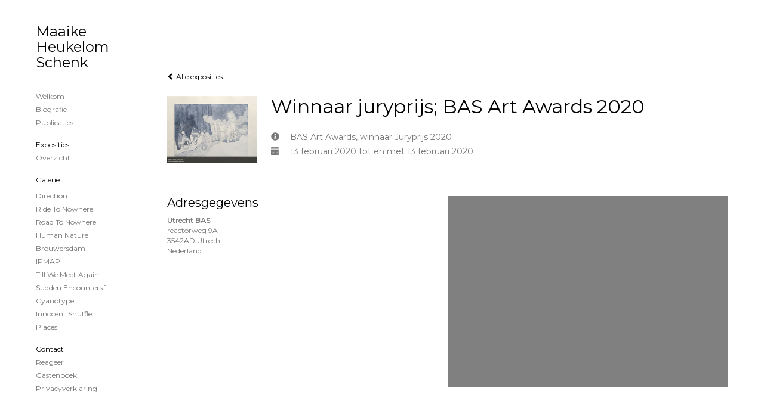

--- FILE ---
content_type: text/html
request_url: https://maaikehschenk.nl/expositie/366094654.html
body_size: 4861
content:
<!DOCTYPE html>
<html lang="nl">
	<head>
        		<meta charset="utf-8">
<!-- 		<meta http-equiv="X-UA-Compatible" content="IE=edge"> -->
		<meta name="viewport" content="width=device-width, initial-scale=1">
		<meta name="description" content=""/>

		<meta property="og:description" content=""/>
		<meta property="og:title" content="Winnaar juryprijs; BAS Art Awards 2020"/>
		<meta property="og:url" content="https://maaikehschenk.nl/expositie/366094654.html"/>
		<meta property="og:type" content="website" />


        <script type="text/javascript" src="https://da585e4b0722.eu-west-1.sdk.awswaf.com/da585e4b0722/bd489623ccdd/challenge.js" defer></script>

        <style>
			.force-upcase {
				text-transform: none !important;
			}
		</style>
		<!-- The above 3 meta tags *must* come first in the head; any other head content must come *after* these tags -->
		<title>Maaike Heukelom Schenk - Winnaar juryprijs; BAS Art Awards 2020</title>

		<!-- jQuery (necessary for Bootstrap's JavaScript plugins) -->
		<script src="//ajax.googleapis.com/ajax/libs/jquery/1.11.2/jquery.min.js"></script>

		<link rel="stylesheet" type="text/css" href="//dqr09d53641yh.cloudfront.net/css/89376-1768635644.css" />
		<!-- <link rel="stylesheet/less" type="text/css" href="assets/exto.themes.less" /> -->
		<!-- HTML5 shim and Respond.js for IE8 support of HTML5 elements and media queries -->
		<!-- WARNING: Respond.js doesn't work if you view the page via file:// -->
		<!--[if lt IE 9]>
			<script src="https://oss.maxcdn.com/html5shiv/3.7.2/html5shiv.min.js"></script>
			<script src="https://oss.maxcdn.com/respond/1.4.2/respond.min.js"></script>
		<![endif]-->
		<script src="//www.google.com/recaptcha/api.js"></script>
				        
        
        
		<meta property="fb:app_id" content="200441346661022" />

                        
		<style>
			.index-image {
				float: right;
				padding: 20px 0px 20px 20px;
			}
			.ck-content img {
				 display: inline;
			 }
			img {
				image-orientation: from-image;
			}
		</style>
		
		<script type="text/javascript">

			var _gaq = _gaq || [];
			_gaq.push(['_setAccount', 'UA-54784-13']);
            _gaq.push(['_gat._anonymizeIp']);
            _gaq.push(['_trackPageview']);

            
			(function() {
				var ga = document.createElement('script'); ga.type = 'text/javascript'; ga.async = true;
				ga.src = ('https:' == document.location.protocol ? 'https://ssl' : 'http://www') + '.google-analytics.com/ga.js';
				var s = document.getElementsByTagName('script')[0]; s.parentNode.insertBefore(ga, s);
			})();
		</script>

		
			
			<link href="https://fonts.googleapis.com/css?family=Montserrat" rel="stylesheet">
			<style>
				/* Set Custom Font */
				.layout--font-custom,
				.layout--font-custom h1,
				.layout--font-custom .h1,
				.layout--font-custom h2,
				.layout--font-custom .h2,
				.layout--font-custom h3,
				.layout--font-custom .h3,
				.layout--font-custom h4,
				.layout--font-custom .h4,
				.layout--font-custom h5,
				.layout--font-custom .h5,
				.layout--font-custom h6,
				.layout--font-custom .h6 {
					font-family: 'Montserrat', sans-serif !important;
				}
			</style>


		

	</head>
	<body class="layout--zoom layout--banner -mobile layout--font-custom  layout-- layout--vertical theme--light" ondragstart="return false" onselectstart="return false" oncontextmenu="alert('Deze afbeelding is auteursrechtelijk beschermd en mag niet zonder toestemming worden gebruikt. This image is copyrighted and may not be used without permission.'); return false;" >

		<div class="page">

			<header class="header" role="banner">
				<div class="header-title">
                                        						<h1 class="header-artist force-upcase"><a href="/">Maaike Heukelom Schenk</a></h1>
						<h2 class="header-id force-upcase">Winnaar juryprijs; BAS Art Awards 2020</h2>
                    				</div>
                				<p class="header-authentication">
                    				</p>
			</header>
	  	
			<nav class="navigation navbar navbar-fixed-top">
				<div class="container-fluid">
					<!-- Brand and toggle get grouped for better mobile display -->
					<div class="navbar-header">
						<button type="button" class="navbar-toggle collapsed" data-toggle="collapse" data-target="#bs-example-navbar-collapse-1">
							<span class="sr-only">Toggle navigation</span>
							<span class="icon-bar"></span>
							<span class="icon-bar"></span>
							<span class="icon-bar"></span>
						</button>
						<a class="navbar-brand" href="/">Maaike Heukelom Schenk - Winnaar juryprijs; BAS Art Awards 2020</a>
					</div>
			
					<div class="collapse navbar-collapse" id="bs-example-navbar-collapse-1">

						<!-- Horizontal menu -->
						<ul class="nav navbar-nav">

<li class="dropdown">
<a href="/" class="dropdown-toggle" data-toggle="dropdown" role="button" aria-expanded="false">Maaike Heukelom Schenk <span class="caret"></span></a>

<ul class="dropdown-menu" role="menu">
<li>
<a href="/index/331621028_Welkom.html">
Welkom
</a>
</li>
<li>
<a href="/index/331706125_Biografie.html">
Biografie
</a>
</li>
<li>
<a href="/publicaties.html">
publicaties
</a>
</li>
</ul>
</li>
<li class="dropdown">
<a href="/exposities.html" class="dropdown-toggle" data-toggle="dropdown" role="button" aria-expanded="false">Exposities <span class="caret"></span></a>

<ul class="dropdown-menu" role="menu">
<li>
<a href="/exposities.html">
overzicht
</a>
</li>
</ul>
</li>
<li class="dropdown">
<a href="/kunstwerken.html" class="dropdown-toggle" data-toggle="dropdown" role="button" aria-expanded="false">Galerie <span class="caret"></span></a>

<ul class="dropdown-menu dropdown-menu--mega" role="menu">
<li>
<a href="/kunstwerken.html">
overzicht
</a>
</li>
<li>
<a href="/kunstwerken/503693090_Direction.html">
Direction
</a>
</li>
<li>
<a href="/kunstwerken/450007303_Ride+to+nowhere.html">
Ride to nowhere
</a>
</li>
<li>
<a href="/kunstwerken/425120950_Road+to+nowhere.html">
Road to nowhere
</a>
</li>
<li>
<a href="/kunstwerken/351625058_Human+Nature.html">
Human Nature
</a>
</li>
<li>
<a href="/kunstwerken/373971266_Brouwersdam.html">
Brouwersdam
</a>
</li>
<li>
<a href="/kunstwerken/401191030_IPMAP.html">
IPMAP
</a>
</li>
<li>
<a href="/kunstwerken/389610374_Till+we+meet+again.html">
Till we meet again
</a>
</li>
<li>
<a href="/kunstwerken/331859744_Sudden+encounters+1.html">
Sudden encounters 1
</a>
</li>
<li>
<a href="/kunstwerken/331860976_cyanotype.html">
cyanotype
</a>
</li>
<li>
<a href="/kunstwerken/331861481_Innocent+shuffle.html">
Innocent shuffle
</a>
</li>
<li>
<a href="/kunstwerken/331664315_Places.html">
Places
</a>
</li>
</ul>
</li>
<li class="dropdown">
<a href="/reageer/site/0.html" class="dropdown-toggle" data-toggle="dropdown" role="button" aria-expanded="false">Contact <span class="caret"></span></a>

<ul class="dropdown-menu" role="menu">
<li>
<a href="/reageer/site/0.html">
reageer
</a>
</li>
<li>
<a href="/gast.html">
gastenboek
</a>
</li>
<li>
<a href="/privacy.html">
privacyverklaring
</a>
</li>
</ul>
</li></ul>						
						
						<p class="navigation-authentication">
                            						</p>
					</div><!-- /.navbar-collapse -->

                    				</div><!-- /.container-fluid -->
			</nav>
	  	
			<div class="content" role="main">

                			
				
<section id="exposition" class="section">
    <header class="exposition-header">
        <p class="exposition-header-back"><a href="/exposities.html"><i class="glyphicon glyphicon-chevron-left"></i> Alle exposities</a></p>



		<img draggable="false"  class="exposition-header-image artwork-image--zoom" src="//d2w1s6o7rqhcfl.cloudfront.net/89376-e-366094654.jpg?1768663181" alt="" />

		<script>

			
			
				$( document ).ready(function() {
					var $artwork = $('.artwork-image--zoom');
					var pswp = $('.pswp')[0];

					var items = [
						{
							src: '//d2w1s6o7rqhcfl.cloudfront.net/89376-elb-366094654.jpg?1768663181',
							w: 550,
							h: 416,
							title: ''
						}
					];

					$artwork.on( "click", function() {
						event.preventDefault();

						var options = {
							index: 0,
							bgOpacity: 0.7,
							showHideOpacity: true,
							shareEl: false
						};

						var lightBox = new PhotoSwipe(pswp, PhotoSwipeUI_Default, items, options);
						lightBox.init();
					});
				});
					</script>




		<h1 class="exposition-header-title">Winnaar juryprijs; BAS Art Awards 2020</h1>
		
		<dl class="exposition-details">
            <dt><i class="glyphicon glyphicon-info-sign"></i></dt>
            	<dd>BAS Art Awards, winnaar Juryprijs 2020</dd>

			
				<dt><i class="glyphicon glyphicon-calendar"></i></dt>
					<dd>13 februari 2020 tot en met 13 februari 2020</dd>

						        </dl>


        
        <hr class="hr">
	</header>
	
	
	
	
		<div class="exposition-address">
			<h3 class="h3">Adresgegevens</h3>
			<address>
				<em>Utrecht BAS</em><br />
				reactorweg 9A<br />
				3542AD Utrecht<br />
				Nederland<br />
				<br/>
				<br/>
				<a target="blank" href="http://"></a>
			</address>

			<dl class="exposition-openings">
																															</dl>

			<a href="https://maps.google.com/?q=52.1013589,5.0674181" target="_blank">
				<div style="background-position: 50% 50%; background-size: cover; background-repeat: no-repeat; background-image: url('https://maps.googleapis.com/maps/api/staticmap?zoom=12&size=640x640&scale=2&maptype=roadmap&&markers=52.1013589,5.0674181&key=AIzaSyCqFlU0Ej3yMXHjjPmkzzpBtjpFfZRof3E&signature=jxNVjzGxQP0b-c_cnAIGxsKSfxg=');" class="exposition-map" id="map_canvas"></div>
			</a>

		</div>

	
</section>


<div class="pswp" tabindex="-1" role="dialog" aria-hidden="true">

	<div class="pswp__bg"></div>

	<div class="pswp__scroll-wrap">

		<div class="pswp__container">
			<div class="pswp__item"></div>
			<div class="pswp__item"></div>
			<div class="pswp__item"></div>
		</div>

		<div class="pswp__ui pswp__ui--hidden">

			<div class="pswp__top-bar">

				<div class="pswp__counter"></div>

				<button class="pswp__button pswp__button--close" title="Close (Esc)"></button>

				<!--<button class="pswp__button pswp__button--share" title="Share"></button>-->

				<button class="pswp__button pswp__button--fs" title="Toggle fullscreen"></button>

				<button class="pswp__button pswp__button--zoom" title="Zoom in/out"></button>

				<div class="pswp__preloader">
					<div class="pswp__preloader__icn">
						<div class="pswp__preloader__cut">
							<div class="pswp__preloader__donut"></div>
						</div>
					</div>
				</div>
			</div>

			<div class="pswp__share-modal pswp__share-modal--hidden pswp__single-tap">
				<div class="pswp__share-tooltip"></div>
			</div>

			<button class="pswp__button pswp__button--arrow--left" title="Previous (arrow left)">
			</button>

			<button class="pswp__button pswp__button--arrow--right" title="Next (arrow right)">
			</button>

			<div class="pswp__caption">
				<div class="pswp__caption__center"></div>
			</div>

		</div>

	</div>

</div>
			
				<!-- Vertical menu -->
				
				<aside class="aside">

					<header class="aside-header">
						<h2 class="aside-header-artist">
							<a href="/">Maaike Heukelom Schenk</a>
						</h2>
					</header>

                    
					<ul class="aside-menu">
    <li>
        <a title="Maaike Heukelom Schenk" class="force-upcase" href="/">Maaike Heukelom Schenk</a>
        <ul>
            <li>
                <a title="Welkom" href="/index/331621028_Welkom.html">Welkom</a>
            </li>
            <li>
                <a title="Biografie" href="/index/331706125_Biografie.html">Biografie</a>
            </li>
            <li>
                <a title="publicaties" href="/publicaties.html">publicaties</a>
            </li>
        </ul>
    </li>
    <li>
        <a title="Exposities" href="/exposities.html">Exposities</a>
        <ul>
            <li>
                <a title="overzicht" href="/exposities.html">overzicht</a>
            </li>
        </ul>
    </li>
    <li>
        <a title="Galerie" href="/kunstwerken.html">Galerie</a>
        <ul>
            <li>
                <a id="menu-gallery-overview" title="overzicht" href="/kunstwerken.html">overzicht</a>
            </li>
            <li>
                <a title="Direction" href="/kunstwerken/503693090_Direction.html">Direction</a>
            </li>
            <li>
                <a title="Ride to nowhere" href="/kunstwerken/450007303_Ride+to+nowhere.html">Ride to nowhere</a>
            </li>
            <li>
                <a title="Road to nowhere" href="/kunstwerken/425120950_Road+to+nowhere.html">Road to nowhere</a>
            </li>
            <li>
                <a title="Human Nature" href="/kunstwerken/351625058_Human+Nature.html">Human Nature</a>
            </li>
            <li>
                <a title="Brouwersdam" href="/kunstwerken/373971266_Brouwersdam.html">Brouwersdam</a>
            </li>
            <li>
                <a title="IPMAP" href="/kunstwerken/401191030_IPMAP.html">IPMAP</a>
            </li>
            <li>
                <a title="Till we meet again" href="/kunstwerken/389610374_Till+we+meet+again.html">Till we meet again</a>
            </li>
            <li>
                <a title="Sudden encounters 1" href="/kunstwerken/331859744_Sudden+encounters+1.html">Sudden encounters 1</a>
            </li>
            <li>
                <a title="cyanotype" href="/kunstwerken/331860976_cyanotype.html">cyanotype</a>
            </li>
            <li>
                <a title="Innocent shuffle" href="/kunstwerken/331861481_Innocent+shuffle.html">Innocent shuffle</a>
            </li>
            <li>
                <a title="Places" href="/kunstwerken/331664315_Places.html">Places</a>
            </li>
        </ul>
    </li>
    <li>
        <a title="Contact" href="/reageer/site/0.html">Contact</a>
        <ul>
            <li>
                <a title="reageer" href="/reageer/site/0.html">reageer</a>
            </li>
            <li>
                <a title="gastenboek" href="/gast.html">gastenboek</a>
            </li>
            <li>
                <a title="privacyverklaring" href="/privacy.html">privacyverklaring</a>
            </li>
        </ul>
    </li>
</ul>
				</aside>
			
			</div>
		
			<footer class="footer">
                
					<script type="text/javascript" src="https://cdn.jsdelivr.net/npm/cookie-bar/cookiebar-latest.min.js?"></script>

                

                                    Het copyright op alle getoonde werken berust bij de desbetreffende kunstenaar. De afbeeldingen van de werken mogen niet gebruikt worden zonder schriftelijke toestemming.                
            </footer>

					</div>


		<script src="/assets/bootstrap/3.3.7/js/collapse.js"></script>
		<script src="/assets/bootstrap/3.3.7/js/dropdown.js"></script>
		<script src="/assets/bootstrap/3.3.7/js/tooltip.js"></script>
		<script src="/assets/flickity/2.2/flickity.pkgd.min.js?v11"></script>
		<script src="/assets/photoswipe/photoswipe.min.js"></script>
		<script src="/assets/photoswipe/photoswipe-ui-default.min.js"></script>
		<script src="/assets/imagesloaded/imagesloaded.pkgd.min.js"></script>
		<script src="/assets/isotope/isotope.min.js"></script>
		<script src="/assets/js/exto.themes.js?1768663181"></script>


		<script type="text/javascript" src="/assets/js/easyXDM.min.js"></script>
		<script type="text/javascript" src="/assets/js/jquery.cookie.js"></script>
		
		
				<!-- Piwik -->
				<script type="text/javascript">
                    var pkBaseURL = (("https:" == document.location.protocol) ? "https://stats.exto.nl/" : "http://stats.exto.nl/");
                    document.write(unescape("%3Cscript src='" + pkBaseURL + "piwik.js' type='text/javascript'%3E%3C/script%3E"));
				</script>

				<script type="text/javascript">

                    $.ajax(
                        {
                            url: "/index/blockedip",
                            success: function (result) {
                                if(result == 'false')
								{
                                    try {
                                        var piwikTracker = Piwik.getTracker(pkBaseURL + "piwik.php", 10772);
                                                                                piwikTracker.setDocumentTitle("Exposities/Winnaar juryprijs; BAS Art Awards 2020");
                                                                                piwikTracker.setDownloadExtensions("pdf");
                                        piwikTracker.trackPageView();
                                        piwikTracker.enableLinkTracking();
                                    } catch( err ) {}

								}
                            }
                        });

				</script>
				<!-- End Piwik Tracking Code -->

		
	</body>
</html>